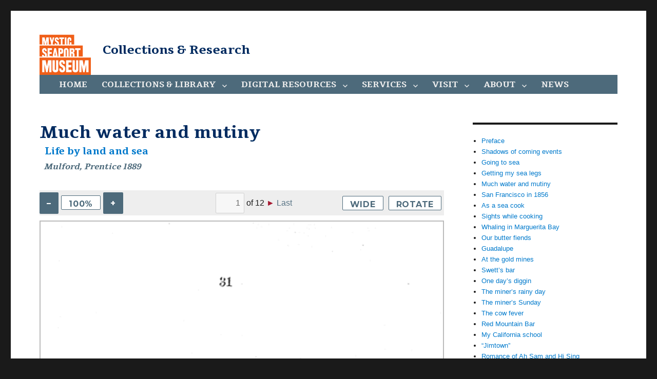

--- FILE ---
content_type: text/html; charset=UTF-8
request_url: https://research.mysticseaport.org/item/l017495/l017495-c005/
body_size: 8335
content:
<!DOCTYPE html>
<html lang="en-US" prefix="og: http://ogp.me/ns# article: http://ogp.me/ns/article#" class="no-js">
<head>
	<meta charset="UTF-8">
	<meta name="viewport" content="width=device-width, initial-scale=1">
	<link rel="shortcut icon" href="/wp-content/themes/mystic-seaport-2016/favicon.png" />
	<link rel="profile" href="http://gmpg.org/xfn/11">
		<script>(function(html){html.className = html.className.replace(/\bno-js\b/,'js')})(document.documentElement);</script>
<title>Much water and mutiny &#8211; Collections &amp; Research</title>
<meta name='robots' content='max-image-preview:large' />
<link rel='dns-prefetch' href='//fonts.googleapis.com' />
<link rel="alternate" type="application/rss+xml" title="Collections &amp; Research &raquo; Feed" href="https://research.mysticseaport.org/feed/" />
<link rel="alternate" type="application/rss+xml" title="Collections &amp; Research &raquo; Comments Feed" href="https://research.mysticseaport.org/comments/feed/" />
<link rel='stylesheet' id='wp-block-library-css' href='https://research.mysticseaport.org/wp-includes/css/dist/block-library/style.min.css?ver=6.5.7' type='text/css' media='all' />
<style id='classic-theme-styles-inline-css' type='text/css'>
/*! This file is auto-generated */
.wp-block-button__link{color:#fff;background-color:#32373c;border-radius:9999px;box-shadow:none;text-decoration:none;padding:calc(.667em + 2px) calc(1.333em + 2px);font-size:1.125em}.wp-block-file__button{background:#32373c;color:#fff;text-decoration:none}
</style>
<style id='global-styles-inline-css' type='text/css'>
body{--wp--preset--color--black: #000000;--wp--preset--color--cyan-bluish-gray: #abb8c3;--wp--preset--color--white: #ffffff;--wp--preset--color--pale-pink: #f78da7;--wp--preset--color--vivid-red: #cf2e2e;--wp--preset--color--luminous-vivid-orange: #ff6900;--wp--preset--color--luminous-vivid-amber: #fcb900;--wp--preset--color--light-green-cyan: #7bdcb5;--wp--preset--color--vivid-green-cyan: #00d084;--wp--preset--color--pale-cyan-blue: #8ed1fc;--wp--preset--color--vivid-cyan-blue: #0693e3;--wp--preset--color--vivid-purple: #9b51e0;--wp--preset--gradient--vivid-cyan-blue-to-vivid-purple: linear-gradient(135deg,rgba(6,147,227,1) 0%,rgb(155,81,224) 100%);--wp--preset--gradient--light-green-cyan-to-vivid-green-cyan: linear-gradient(135deg,rgb(122,220,180) 0%,rgb(0,208,130) 100%);--wp--preset--gradient--luminous-vivid-amber-to-luminous-vivid-orange: linear-gradient(135deg,rgba(252,185,0,1) 0%,rgba(255,105,0,1) 100%);--wp--preset--gradient--luminous-vivid-orange-to-vivid-red: linear-gradient(135deg,rgba(255,105,0,1) 0%,rgb(207,46,46) 100%);--wp--preset--gradient--very-light-gray-to-cyan-bluish-gray: linear-gradient(135deg,rgb(238,238,238) 0%,rgb(169,184,195) 100%);--wp--preset--gradient--cool-to-warm-spectrum: linear-gradient(135deg,rgb(74,234,220) 0%,rgb(151,120,209) 20%,rgb(207,42,186) 40%,rgb(238,44,130) 60%,rgb(251,105,98) 80%,rgb(254,248,76) 100%);--wp--preset--gradient--blush-light-purple: linear-gradient(135deg,rgb(255,206,236) 0%,rgb(152,150,240) 100%);--wp--preset--gradient--blush-bordeaux: linear-gradient(135deg,rgb(254,205,165) 0%,rgb(254,45,45) 50%,rgb(107,0,62) 100%);--wp--preset--gradient--luminous-dusk: linear-gradient(135deg,rgb(255,203,112) 0%,rgb(199,81,192) 50%,rgb(65,88,208) 100%);--wp--preset--gradient--pale-ocean: linear-gradient(135deg,rgb(255,245,203) 0%,rgb(182,227,212) 50%,rgb(51,167,181) 100%);--wp--preset--gradient--electric-grass: linear-gradient(135deg,rgb(202,248,128) 0%,rgb(113,206,126) 100%);--wp--preset--gradient--midnight: linear-gradient(135deg,rgb(2,3,129) 0%,rgb(40,116,252) 100%);--wp--preset--font-size--small: 13px;--wp--preset--font-size--medium: 20px;--wp--preset--font-size--large: 36px;--wp--preset--font-size--x-large: 42px;--wp--preset--spacing--20: 0.44rem;--wp--preset--spacing--30: 0.67rem;--wp--preset--spacing--40: 1rem;--wp--preset--spacing--50: 1.5rem;--wp--preset--spacing--60: 2.25rem;--wp--preset--spacing--70: 3.38rem;--wp--preset--spacing--80: 5.06rem;--wp--preset--shadow--natural: 6px 6px 9px rgba(0, 0, 0, 0.2);--wp--preset--shadow--deep: 12px 12px 50px rgba(0, 0, 0, 0.4);--wp--preset--shadow--sharp: 6px 6px 0px rgba(0, 0, 0, 0.2);--wp--preset--shadow--outlined: 6px 6px 0px -3px rgba(255, 255, 255, 1), 6px 6px rgba(0, 0, 0, 1);--wp--preset--shadow--crisp: 6px 6px 0px rgba(0, 0, 0, 1);}:where(.is-layout-flex){gap: 0.5em;}:where(.is-layout-grid){gap: 0.5em;}body .is-layout-flex{display: flex;}body .is-layout-flex{flex-wrap: wrap;align-items: center;}body .is-layout-flex > *{margin: 0;}body .is-layout-grid{display: grid;}body .is-layout-grid > *{margin: 0;}:where(.wp-block-columns.is-layout-flex){gap: 2em;}:where(.wp-block-columns.is-layout-grid){gap: 2em;}:where(.wp-block-post-template.is-layout-flex){gap: 1.25em;}:where(.wp-block-post-template.is-layout-grid){gap: 1.25em;}.has-black-color{color: var(--wp--preset--color--black) !important;}.has-cyan-bluish-gray-color{color: var(--wp--preset--color--cyan-bluish-gray) !important;}.has-white-color{color: var(--wp--preset--color--white) !important;}.has-pale-pink-color{color: var(--wp--preset--color--pale-pink) !important;}.has-vivid-red-color{color: var(--wp--preset--color--vivid-red) !important;}.has-luminous-vivid-orange-color{color: var(--wp--preset--color--luminous-vivid-orange) !important;}.has-luminous-vivid-amber-color{color: var(--wp--preset--color--luminous-vivid-amber) !important;}.has-light-green-cyan-color{color: var(--wp--preset--color--light-green-cyan) !important;}.has-vivid-green-cyan-color{color: var(--wp--preset--color--vivid-green-cyan) !important;}.has-pale-cyan-blue-color{color: var(--wp--preset--color--pale-cyan-blue) !important;}.has-vivid-cyan-blue-color{color: var(--wp--preset--color--vivid-cyan-blue) !important;}.has-vivid-purple-color{color: var(--wp--preset--color--vivid-purple) !important;}.has-black-background-color{background-color: var(--wp--preset--color--black) !important;}.has-cyan-bluish-gray-background-color{background-color: var(--wp--preset--color--cyan-bluish-gray) !important;}.has-white-background-color{background-color: var(--wp--preset--color--white) !important;}.has-pale-pink-background-color{background-color: var(--wp--preset--color--pale-pink) !important;}.has-vivid-red-background-color{background-color: var(--wp--preset--color--vivid-red) !important;}.has-luminous-vivid-orange-background-color{background-color: var(--wp--preset--color--luminous-vivid-orange) !important;}.has-luminous-vivid-amber-background-color{background-color: var(--wp--preset--color--luminous-vivid-amber) !important;}.has-light-green-cyan-background-color{background-color: var(--wp--preset--color--light-green-cyan) !important;}.has-vivid-green-cyan-background-color{background-color: var(--wp--preset--color--vivid-green-cyan) !important;}.has-pale-cyan-blue-background-color{background-color: var(--wp--preset--color--pale-cyan-blue) !important;}.has-vivid-cyan-blue-background-color{background-color: var(--wp--preset--color--vivid-cyan-blue) !important;}.has-vivid-purple-background-color{background-color: var(--wp--preset--color--vivid-purple) !important;}.has-black-border-color{border-color: var(--wp--preset--color--black) !important;}.has-cyan-bluish-gray-border-color{border-color: var(--wp--preset--color--cyan-bluish-gray) !important;}.has-white-border-color{border-color: var(--wp--preset--color--white) !important;}.has-pale-pink-border-color{border-color: var(--wp--preset--color--pale-pink) !important;}.has-vivid-red-border-color{border-color: var(--wp--preset--color--vivid-red) !important;}.has-luminous-vivid-orange-border-color{border-color: var(--wp--preset--color--luminous-vivid-orange) !important;}.has-luminous-vivid-amber-border-color{border-color: var(--wp--preset--color--luminous-vivid-amber) !important;}.has-light-green-cyan-border-color{border-color: var(--wp--preset--color--light-green-cyan) !important;}.has-vivid-green-cyan-border-color{border-color: var(--wp--preset--color--vivid-green-cyan) !important;}.has-pale-cyan-blue-border-color{border-color: var(--wp--preset--color--pale-cyan-blue) !important;}.has-vivid-cyan-blue-border-color{border-color: var(--wp--preset--color--vivid-cyan-blue) !important;}.has-vivid-purple-border-color{border-color: var(--wp--preset--color--vivid-purple) !important;}.has-vivid-cyan-blue-to-vivid-purple-gradient-background{background: var(--wp--preset--gradient--vivid-cyan-blue-to-vivid-purple) !important;}.has-light-green-cyan-to-vivid-green-cyan-gradient-background{background: var(--wp--preset--gradient--light-green-cyan-to-vivid-green-cyan) !important;}.has-luminous-vivid-amber-to-luminous-vivid-orange-gradient-background{background: var(--wp--preset--gradient--luminous-vivid-amber-to-luminous-vivid-orange) !important;}.has-luminous-vivid-orange-to-vivid-red-gradient-background{background: var(--wp--preset--gradient--luminous-vivid-orange-to-vivid-red) !important;}.has-very-light-gray-to-cyan-bluish-gray-gradient-background{background: var(--wp--preset--gradient--very-light-gray-to-cyan-bluish-gray) !important;}.has-cool-to-warm-spectrum-gradient-background{background: var(--wp--preset--gradient--cool-to-warm-spectrum) !important;}.has-blush-light-purple-gradient-background{background: var(--wp--preset--gradient--blush-light-purple) !important;}.has-blush-bordeaux-gradient-background{background: var(--wp--preset--gradient--blush-bordeaux) !important;}.has-luminous-dusk-gradient-background{background: var(--wp--preset--gradient--luminous-dusk) !important;}.has-pale-ocean-gradient-background{background: var(--wp--preset--gradient--pale-ocean) !important;}.has-electric-grass-gradient-background{background: var(--wp--preset--gradient--electric-grass) !important;}.has-midnight-gradient-background{background: var(--wp--preset--gradient--midnight) !important;}.has-small-font-size{font-size: var(--wp--preset--font-size--small) !important;}.has-medium-font-size{font-size: var(--wp--preset--font-size--medium) !important;}.has-large-font-size{font-size: var(--wp--preset--font-size--large) !important;}.has-x-large-font-size{font-size: var(--wp--preset--font-size--x-large) !important;}
.wp-block-navigation a:where(:not(.wp-element-button)){color: inherit;}
:where(.wp-block-post-template.is-layout-flex){gap: 1.25em;}:where(.wp-block-post-template.is-layout-grid){gap: 1.25em;}
:where(.wp-block-columns.is-layout-flex){gap: 2em;}:where(.wp-block-columns.is-layout-grid){gap: 2em;}
.wp-block-pullquote{font-size: 1.5em;line-height: 1.6;}
</style>
<link rel='stylesheet' id='twentysixteen-fonts-css' href='https://fonts.googleapis.com/css?family=Merriweather%3A400%2C700%2C900%2C400italic%2C700italic%2C900italic%7CMontserrat%3A400%2C700%7CInconsolata%3A400&#038;subset=latin%2Clatin-ext' type='text/css' media='all' />
<link rel='stylesheet' id='genericons-css' href='https://research.mysticseaport.org/wp-content/themes/mystic-seaport-2016/genericons/genericons.css?ver=3.4.1' type='text/css' media='all' />
<link rel='stylesheet' id='twentysixteen-style-css' href='https://research.mysticseaport.org/wp-content/themes/mystic-seaport-2016/style.css?ver=6.5.7' type='text/css' media='all' />
<!--[if lt IE 10]>
<link rel='stylesheet' id='twentysixteen-ie-css' href='https://research.mysticseaport.org/wp-content/themes/mystic-seaport-2016/css/ie.css?ver=20160412' type='text/css' media='all' />
<![endif]-->
<!--[if lt IE 9]>
<link rel='stylesheet' id='twentysixteen-ie8-css' href='https://research.mysticseaport.org/wp-content/themes/mystic-seaport-2016/css/ie8.css?ver=20160412' type='text/css' media='all' />
<![endif]-->
<!--[if lt IE 8]>
<link rel='stylesheet' id='twentysixteen-ie7-css' href='https://research.mysticseaport.org/wp-content/themes/mystic-seaport-2016/css/ie7.css?ver=20160412' type='text/css' media='all' />
<![endif]-->
<link rel='stylesheet' id='fancybox-css' href='https://research.mysticseaport.org/wp-content/plugins/easy-fancybox/fancybox/1.5.4/jquery.fancybox.css?ver=1769805000' type='text/css' media='screen' />
<style id='fancybox-inline-css' type='text/css'>
#fancybox-outer{background:#ffffff}#fancybox-content{background:#ffffff;border-color:#ffffff;color:#000000;}#fancybox-title,#fancybox-title-float-main{color:#fff}
</style>
<script type="text/javascript" src="https://research.mysticseaport.org/wp-includes/js/jquery/jquery.min.js?ver=3.7.1" id="jquery-core-js"></script>
<script type="text/javascript" src="https://research.mysticseaport.org/wp-includes/js/jquery/jquery-migrate.min.js?ver=3.4.1" id="jquery-migrate-js"></script>
<!--[if lt IE 9]>
<script type="text/javascript" src="https://research.mysticseaport.org/wp-content/themes/mystic-seaport-2016/js/html5.js?ver=3.7.3" id="twentysixteen-html5-js"></script>
<![endif]-->
<link rel="https://api.w.org/" href="https://research.mysticseaport.org/wp-json/" /><link rel="EditURI" type="application/rsd+xml" title="RSD" href="https://research.mysticseaport.org/xmlrpc.php?rsd" />
<meta name="generator" content="WordPress 6.5.7" />
<link rel="canonical" href="https://research.mysticseaport.org/item/l017495/l017495-c005/" />
<link rel='shortlink' href='https://research.mysticseaport.org/?p=7154' />
<link rel="alternate" type="application/json+oembed" href="https://research.mysticseaport.org/wp-json/oembed/1.0/embed?url=https%3A%2F%2Fresearch.mysticseaport.org%2Fitem%2Fl017495%2Fl017495-c005%2F" />
<link rel="alternate" type="text/xml+oembed" href="https://research.mysticseaport.org/wp-json/oembed/1.0/embed?url=https%3A%2F%2Fresearch.mysticseaport.org%2Fitem%2Fl017495%2Fl017495-c005%2F&#038;format=xml" />
<meta property="og:title" name="og:title" content="Much water and mutiny" />
<meta property="og:type" name="og:type" content="website" />
<meta property="og:url" name="og:url" content="https://research.mysticseaport.org/item/l017495/l017495-c005/" />
<meta property="og:locale" name="og:locale" content="en_US" />
<meta property="og:site_name" name="og:site_name" content="Collections &amp; Research" />
<meta property="twitter:card" name="twitter:card" content="summary" />
<meta property="article:section" name="article:section" content="Digital Library: Imprints" />
<meta property="article:published_time" name="article:published_time" content="2016-06-29T15:38:41-04:00" />
<meta property="article:modified_time" name="article:modified_time" content="2016-06-29T15:38:41-04:00" />
<meta property="article:author" name="article:author" content="https://research.mysticseaport.org/author/dtcaldwell/" />
	<script>
	  (function(i,s,o,g,r,a,m){i['GoogleAnalyticsObject']=r;i[r]=i[r]||function(){
	  (i[r].q=i[r].q||[]).push(arguments)},i[r].l=1*new Date();a=s.createElement(o),
	  m=s.getElementsByTagName(o)[0];a.async=1;a.src=g;m.parentNode.insertBefore(a,m)
	  })(window,document,'script','https://www.google-analytics.com/analytics.js','ga');

	  ga('create', 'UA-7455560-8', 'auto');
	  ga('send', 'pageview');
	</script>
</head>

<body class="mystic_items-template-default single single-mystic_items postid-7154 wp-custom-logo group-blog">
<div id="page" class="site">
	<div class="site-inner">
		<a class="skip-link screen-reader-text" href="#content">Skip to content</a>

		<header id="masthead" class="site-header" role="banner">
			<div class="site-header-main">
				<div class="site-branding">
										<a href="http://www.mysticseaport.org/" class="custom-logo-link" itemprop="url"><img style="width: 100px; height: 100px;" src="https://research.mysticseaport.org/wp-content/themes/mystic-seaport-2016/logo-orange.svg" class="custom-logo" alt="cropped-Square_tm_WHITE_border_RGB.jpg" itemprop="logo"/></a>
											<p class="site-title"><a href="https://research.mysticseaport.org/" rel="home">Collections &amp; Research</a></p>
									</div><!-- .site-branding -->

									<button id="menu-toggle" class="menu-toggle">Menu</button>

					<div id="site-header-menu" class="site-header-menu">
													<nav id="site-navigation" class="main-navigation" role="navigation" aria-label="Primary Menu">
								<div class="menu-main-container"><ul id="menu-main" class="primary-menu"><li id="menu-item-22" class="menu-item menu-item-type-post_type menu-item-object-page menu-item-home menu-item-22"><a href="https://research.mysticseaport.org/">Home</a></li>
<li id="menu-item-25" class="menu-item menu-item-type-post_type menu-item-object-page menu-item-has-children menu-item-25"><a href="https://research.mysticseaport.org/collections/">Collections &#038; Library</a>
<ul class="sub-menu">
	<li id="menu-item-26" class="menu-item menu-item-type-post_type menu-item-object-page menu-item-26"><a href="https://research.mysticseaport.org/collections/">Collections overview</a></li>
	<li id="menu-item-27" class="menu-item menu-item-type-custom menu-item-object-custom menu-item-27"><a href="http://m94041.eos-intl.net/M94041/OPAC/">Catalog of books, periodicals and manuscripts</a></li>
	<li id="menu-item-28" class="menu-item menu-item-type-custom menu-item-object-custom menu-item-28"><a href="http://mobius.mysticseaport.org">Catalog of art, objects, photography and ships plans</a></li>
	<li id="menu-item-29" class="menu-item menu-item-type-custom menu-item-object-custom menu-item-29"><a href="/coll/mss/">Manuscript Collections</a></li>
	<li id="menu-item-30" class="menu-item menu-item-type-custom menu-item-object-custom menu-item-30"><a href="/coll/plans/">Ships Plans Collections</a></li>
	<li id="menu-item-14656" class="menu-item menu-item-type-post_type menu-item-object-page menu-item-14656"><a href="https://research.mysticseaport.org/refer/charts/">Chart Inventory</a></li>
	<li id="menu-item-2288" class="menu-item menu-item-type-custom menu-item-object-custom menu-item-2288"><a href="https://www.mysticseaport.org/rosenfeld/"><em>Discover Rosenfeld</em></a></li>
</ul>
</li>
<li id="menu-item-31" class="menu-item menu-item-type-custom menu-item-object-custom menu-item-has-children menu-item-31"><a href="#">Digital Resources</a>
<ul class="sub-menu">
	<li id="menu-item-8265" class="menu-item menu-item-type-post_type menu-item-object-page menu-item-has-children menu-item-8265"><a href="https://research.mysticseaport.org/databases/">Databases</a>
	<ul class="sub-menu">
		<li id="menu-item-9829" class="menu-item menu-item-type-custom menu-item-object-custom menu-item-9829"><a href="https://whalinghistory.org">American Offshore Whaling Voyages</a></li>
		<li id="menu-item-8142" class="menu-item menu-item-type-post_type menu-item-object-page menu-item-8142"><a href="https://research.mysticseaport.org/databases/ct-ships/">Connecticut Ship Database, 1789-1939</a></li>
		<li id="menu-item-8065" class="menu-item menu-item-type-post_type menu-item-object-page menu-item-8065"><a href="https://research.mysticseaport.org/databases/cwm-crew-lists/"><em>Charles W. Morgan</em> Crew Lists</a></li>
		<li id="menu-item-8586" class="menu-item menu-item-type-post_type menu-item-object-page menu-item-8586"><a href="https://research.mysticseaport.org/databases/crew-lists-fall-river/">Fall River Whaling Crew Lists</a></li>
		<li id="menu-item-8290" class="menu-item menu-item-type-post_type menu-item-object-page menu-item-8290"><a href="https://research.mysticseaport.org/databases/crew-lists-new-london/">New London Crew Lists, 1803-1878</a></li>
		<li id="menu-item-15000" class="menu-item menu-item-type-post_type menu-item-object-page menu-item-15000"><a href="https://research.mysticseaport.org/nl-whaling-masters/">New London Whaling Masters &#8211; Introduction</a></li>
		<li id="menu-item-8289" class="menu-item menu-item-type-post_type menu-item-object-page menu-item-8289"><a href="https://research.mysticseaport.org/databases/crew-lists-salem/">Salem Crew Lists, 1799-1879</a></li>
		<li id="menu-item-8853" class="menu-item menu-item-type-post_type menu-item-object-page menu-item-8853"><a href="https://research.mysticseaport.org/databases/sfshangaiers/">San Francisco Shangaiers 1886-1890</a></li>
		<li id="menu-item-8149" class="menu-item menu-item-type-post_type menu-item-object-page menu-item-8149"><a href="https://research.mysticseaport.org/databases/protection/">Seamen&#8217;s Protection Certificates</a></li>
	</ul>
</li>
	<li id="menu-item-8264" class="menu-item menu-item-type-post_type menu-item-object-page menu-item-has-children menu-item-8264"><a href="https://research.mysticseaport.org/digital-library/">Digital Library</a>
	<ul class="sub-menu">
		<li id="menu-item-2264" class="menu-item menu-item-type-custom menu-item-object-custom menu-item-2264"><a href="/item/yachts/">Yacht Registers</a></li>
		<li id="menu-item-2265" class="menu-item menu-item-type-custom menu-item-object-custom menu-item-2265"><a href="/item/ships/">Ship Registers</a></li>
		<li id="menu-item-2263" class="menu-item menu-item-type-custom menu-item-object-custom menu-item-2263"><a href="/item/imprints/">Imprints</a></li>
		<li id="menu-item-2266" class="menu-item menu-item-type-custom menu-item-object-custom menu-item-2266"><a href="/item/indiv">Individual manuscripts</a></li>
		<li id="menu-item-7870" class="menu-item menu-item-type-custom menu-item-object-custom menu-item-7870"><a href="/item/msscoll">From manuscript collections</a></li>
	</ul>
</li>
	<li id="menu-item-8263" class="menu-item menu-item-type-post_type menu-item-object-page menu-item-has-children menu-item-8263"><a href="https://research.mysticseaport.org/exhibits/">Exhibits</a>
	<ul class="sub-menu">
		<li id="menu-item-8566" class="menu-item menu-item-type-post_type menu-item-object-page menu-item-8566"><a href="https://research.mysticseaport.org/exhibits/morgan/">The <em>Charles W. Morgan</em></a></li>
		<li id="menu-item-8359" class="menu-item menu-item-type-post_type menu-item-object-page menu-item-8359"><a href="https://research.mysticseaport.org/exhibits/19th-c-merchant-marine/">19th Century American Merchant Marine Digital Library</a></li>
		<li id="menu-item-8329" class="menu-item menu-item-type-post_type menu-item-object-page menu-item-8329"><a href="https://research.mysticseaport.org/exhibits/immigration/">Immigration &#038; Steamships</a></li>
		<li id="menu-item-14649" class="menu-item menu-item-type-custom menu-item-object-custom menu-item-14649"><a href="https://arctic.mysticseaport.org">To the Arctic</a></li>
		<li id="menu-item-14672" class="menu-item menu-item-type-custom menu-item-object-custom menu-item-14672"><a href="https://polar-reading.mysticseaport.org/">What Did Explorers Read?</a></li>
	</ul>
</li>
	<li id="menu-item-8266" class="menu-item menu-item-type-post_type menu-item-object-page menu-item-has-children menu-item-8266"><a href="https://research.mysticseaport.org/indexes/">Indexes</a>
	<ul class="sub-menu">
		<li id="menu-item-8605" class="menu-item menu-item-type-post_type menu-item-object-page menu-item-8605"><a href="https://research.mysticseaport.org/indexes/log/">Log of Mystic Seaport</a></li>
		<li id="menu-item-8246" class="menu-item menu-item-type-post_type menu-item-object-page menu-item-8246"><a href="https://research.mysticseaport.org/indexes/periodicals/">MotorBoating</a></li>
		<li id="menu-item-8247" class="menu-item menu-item-type-post_type menu-item-object-page menu-item-8247"><a href="https://research.mysticseaport.org/indexes/periodicals/">The Rudder</a></li>
		<li id="menu-item-8248" class="menu-item menu-item-type-post_type menu-item-object-page menu-item-8248"><a href="https://research.mysticseaport.org/indexes/periodicals/">Yachting</a></li>
		<li id="menu-item-8104" class="menu-item menu-item-type-post_type menu-item-object-page menu-item-8104"><a href="https://research.mysticseaport.org/indexes/ship-registers/">Index to Ship Registers</a></li>
		<li id="menu-item-8066" class="menu-item menu-item-type-post_type menu-item-object-page menu-item-8066"><a href="https://research.mysticseaport.org/indexes/yacht-registers/">Index to Yacht Registers</a></li>
		<li id="menu-item-8311" class="menu-item menu-item-type-post_type menu-item-object-page menu-item-8311"><a href="https://research.mysticseaport.org/indexes/microfilm/">Microfilm</a></li>
		<li id="menu-item-8312" class="menu-item menu-item-type-post_type menu-item-object-page menu-item-8312"><a href="https://research.mysticseaport.org/indexes/garden-articles/">William Garden Design Articles</a></li>
	</ul>
</li>
	<li id="menu-item-8262" class="menu-item menu-item-type-post_type menu-item-object-page menu-item-has-children menu-item-8262"><a href="https://research.mysticseaport.org/refer/">Reference</a>
	<ul class="sub-menu">
		<li id="menu-item-8590" class="menu-item menu-item-type-custom menu-item-object-custom menu-item-8590"><a href="http://ijms.nmdl.org/">Coriolis, Interdisciplinary Journal of Maritime Studies</a></li>
		<li id="menu-item-2279" class="menu-item menu-item-type-custom menu-item-object-custom menu-item-2279"><a href="http://nmdl.org">National Maritime Digital Library</a></li>
		<li id="menu-item-2271" class="menu-item menu-item-type-custom menu-item-object-custom menu-item-2271"><a href="http://m94041.eos-intl.net/M94041/OPAC/Search/Browse.aspx">Oral History Interviews</a></li>
		<li id="menu-item-8401" class="menu-item menu-item-type-post_type menu-item-object-page menu-item-8401"><a href="https://research.mysticseaport.org/info/">Information Bulletins</a></li>
		<li id="menu-item-9850" class="menu-item menu-item-type-post_type menu-item-object-page menu-item-9850"><a href="https://research.mysticseaport.org/refer/whalemens-shipping-list/">Whalemen&#8217;s Shipping List 1843-1914</a></li>
		<li id="menu-item-2278" class="menu-item menu-item-type-custom menu-item-object-custom menu-item-2278"><a href="http://connecticuthistoryillustrated.org/">Connecticut History Illustrated</a></li>
		<li id="menu-item-8732" class="menu-item menu-item-type-post_type menu-item-object-page menu-item-8732"><a href="https://research.mysticseaport.org/refer/additional/">Additional Resources</a></li>
	</ul>
</li>
</ul>
</li>
<li id="menu-item-17" class="menu-item menu-item-type-post_type menu-item-object-page menu-item-has-children menu-item-17"><a href="https://research.mysticseaport.org/requests/">Services</a>
<ul class="sub-menu">
	<li id="menu-item-18" class="menu-item menu-item-type-post_type menu-item-object-page menu-item-18"><a href="https://research.mysticseaport.org/requests/">Research requests</a></li>
	<li id="menu-item-19" class="menu-item menu-item-type-post_type menu-item-object-page menu-item-19"><a href="https://research.mysticseaport.org/requests/">Reference copies</a></li>
	<li id="menu-item-21" class="menu-item menu-item-type-custom menu-item-object-custom menu-item-21"><a href="https://store.mysticseaport.org/rosenfeld/">Rosenfeld Collection</a></li>
	<li id="menu-item-20" class="menu-item menu-item-type-custom menu-item-object-custom menu-item-20"><a href="https://store.mysticseaport.org/ships-plans/">Ships Plans store</a></li>
</ul>
</li>
<li id="menu-item-1808" class="menu-item menu-item-type-post_type menu-item-object-page menu-item-has-children menu-item-1808"><a href="https://research.mysticseaport.org/?page_id=11">Visit</a>
<ul class="sub-menu">
	<li id="menu-item-16" class="menu-item menu-item-type-post_type menu-item-object-page menu-item-16"><a href="https://research.mysticseaport.org/?page_id=11">Hours &#038; directions</a></li>
	<li id="menu-item-12338" class="menu-item menu-item-type-post_type menu-item-object-page menu-item-12338"><a href="https://research.mysticseaport.org/schedule/">Schedule a visit</a></li>
</ul>
</li>
<li id="menu-item-15" class="menu-item menu-item-type-post_type menu-item-object-page menu-item-has-children menu-item-15"><a href="https://research.mysticseaport.org/?page_id=11">About</a>
<ul class="sub-menu">
	<li id="menu-item-8250" class="menu-item menu-item-type-custom menu-item-object-custom menu-item-8250"><a href="/news/">Log of Mystic Seaport</a></li>
	<li id="menu-item-8245" class="menu-item menu-item-type-post_type menu-item-object-page menu-item-8245"><a href="https://research.mysticseaport.org/contact/">Contact Us</a></li>
</ul>
</li>
<li id="menu-item-1809" class="menu-item menu-item-type-taxonomy menu-item-object-category menu-item-1809"><a href="https://research.mysticseaport.org/category/news/">News</a></li>
</ul></div>							</nav><!-- .main-navigation -->
						
											</div><!-- .site-header-menu -->
							</div><!-- .site-header-main -->

					</header><!-- .site-header -->

		<div id="content" class="site-content">

<div id="primary" class="content-area">
	<main id="main" class="site-main" role="main">
		
<article id="post-7154" class="post-7154 mystic_items type-mystic_items status-publish hentry category-imprints">
	<header class="entry-header">
		<h1 class="entry-title">Much water and mutiny</h1><h3 class="ms-item-parent"><a href="https://research.mysticseaport.org/item/l017495/">Life by land and sea</a></h3><h3 class="ms-item-author">Mulford, Prentice 1889</h3>
		<form id="ms-vars" name="ms-vars">
			<input type="hidden" id="ms-bibid" value="17495">
			<input type="hidden" id="ms-folder" value="l017495">

					<input type="hidden" id="ms-prefix"  value="l017495-">
				<input type="hidden" id="ms-suffix"  value="-r.gif">
				<input type="hidden" id="ms-size" value="3">
				<input type="hidden" id="ms-startpg" value="031">
					<input type="hidden" id="ms-last" value="12">
		
		</form>

	</header><!-- .entry-header -->

	
	<div class="entry-content">
									<div class="ms-pagenav">
					<div id="ms-zoom">
						<button class="ms-zoomminus">–</button>
						<button class="ms-zoombutton">100%</button>
						<button class="ms-zoomplus">+</button>
					</div>
					<div id="ms-pagination">
						<div class="ms-first">First</div>
						<div class="ms-prev"> ◀</div>
						<input class="ms-current" type="text" /> of
						<div class="ms-most"></div>
						<div class="ms-next"> ►</div>
						<div class="ms-last">Last</div>
					</div>
					<button class="ms-widebutton">Wide</button>
					<button class="ms-rotatebutton">Rotate</button>
				</div>
				<div id="ms-scan"><img id="scan" src="https://img.mysticseaport.org/images/l017495/l017495-031-r.gif" /></div>
		<p class="ms-item-funder">Funding for digitization provided by The Library of Congress - American Memory</p>
	</div><!-- .entry-content -->

	
</article><!-- #post-## -->

	</main><!-- .site-main -->

	<aside id="content-bottom-widgets" class="content-bottom-widgets" role="complementary">
			<div class="widget-area">
					</div><!-- .widget-area -->
	
	</aside><!-- .content-bottom-widgets -->

</div><!-- .content-area -->


	<aside id="secondary" class="sidebar widget-area" role="complementary">
		<section id="secondary-html-content-3" class="widget content2_block"><ul class="list2">
<li><a href="/item/l017495/l017495-c001">Preface</a></li>
<li><a href="/item/l017495/l017495-c002">Shadows of coming events</a></li>
<li><a href="/item/l017495/l017495-c003">Going to sea</a></li>
<li><a href="/item/l017495/l017495-c004">Getting my sea legs</a></li>
<li><a href="/item/l017495/l017495-c005">Much water and mutiny</a></li>
<li><a href="/item/l017495/l017495-c006">San Francisco in 1856</a></li>
<li><a href="/item/l017495/l017495-c007">As a sea cook</a></li>
<li><a href="/item/l017495/l017495-c008">Sights while cooking</a></li>
<li><a href="/item/l017495/l017495-c009">Whaling in Marguerita Bay</a></li>
<li><a href="/item/l017495/l017495-c010">Our butter fiends</a></li>
<li><a href="/item/l017495/l017495-c011">Guadalupe</a></li>
<li><a href="/item/l017495/l017495-c012">At the gold mines</a></li>
<li><a href="/item/l017495/l017495-c013">Swett&#8217;s bar</a></li>
<li><a href="/item/l017495/l017495-c014">One day&#8217;s diggin</a></li>
<li><a href="/item/l017495/l017495-c015">The miner&#8217;s rainy day</a></li>
<li><a href="/item/l017495/l017495-c016">The miner&#8217;s Sunday</a></li>
<li><a href="/item/l017495/l017495-c017">The cow fever</a></li>
<li><a href="/item/l017495/l017495-c018">Red Mountain Bar</a></li>
<li><a href="/item/l017495/l017495-c019">My California school</a></li>
<li><a href="/item/l017495/l017495-c020">&#8220;Jimtown&#8221;</a></li>
<li><a href="/item/l017495/l017495-c021">Romance of Ah Sam and Hi Sing</a></li>
<li><a href="/item/l017495/l017495-c022">On a jury</a></li>
<li><a href="/item/l017495/l017495-c023">Some culinary reminiscences</a></li>
<li><a href="/item/l017495/l017495-c024">The copper fever</a></li>
<li><a href="/item/l017495/l017495-c025">Rise and fall of Copperhead City</a></li>
<li><a href="/item/l017495/l017495-c026">Prospecting</a></li>
<li><a href="/item/l017495/l017495-c027">High life</a></li>
<li><a href="/item/l017495/l017495-c028">Leaving high life</a></li>
<li><a href="/item/l017495/l017495-c029">The last of high life</a></li>
<li><a href="/item/l017495/l017495-c030">On the rostrum</a></li>
<li><a href="/item/l017495/l017495-c031">Running for office</a></li>
<li><a href="/item/l017495/l017495-c032">An early California canvass</a></li>
<li><a href="/item/l017495/l017495-c033">Another change</a></li>
<li><a href="/item/l017495/l017495-c034">Editing vs. writing</a></li>
<li><a href="/item/l017495/l017495-c035">Opinions journalistic</a></li>
<li><a href="/item/l017495/l017495-c036">Recent antiquity</a></li>
<li><a href="/item/l017495/l017495-c037">Going home</a></li>
</ul>
</section><section id="block-2" class="widget widget_block widget_search"><form role="search" method="get" action="https://research.mysticseaport.org/" class="wp-block-search__button-outside wp-block-search__icon-button wp-block-search"    ><label class="wp-block-search__label screen-reader-text" for="wp-block-search__input-1" >Search</label><div class="wp-block-search__inside-wrapper "  style="width: 100%"><input class="wp-block-search__input" id="wp-block-search__input-1" placeholder="Search..." value="" type="search" name="s" required /><button aria-label="Search" class="wp-block-search__button has-icon wp-element-button" type="submit" ><svg class="search-icon" viewBox="0 0 24 24" width="24" height="24">
					<path d="M13 5c-3.3 0-6 2.7-6 6 0 1.4.5 2.7 1.3 3.7l-3.8 3.8 1.1 1.1 3.8-3.8c1 .8 2.3 1.3 3.7 1.3 3.3 0 6-2.7 6-6S16.3 5 13 5zm0 10.5c-2.5 0-4.5-2-4.5-4.5s2-4.5 4.5-4.5 4.5 2 4.5 4.5-2 4.5-4.5 4.5z"></path>
				</svg></button></div></form></section>	</aside><!-- .sidebar .widget-area -->

		</div><!-- .site-content -->

		<footer id="colophon" class="site-footer" role="contentinfo">
							<nav class="main-navigation" role="navigation" aria-label="Footer Primary Menu">
					<div class="menu-main-container"><ul id="menu-main-1" class="primary-menu"><li class="menu-item menu-item-type-post_type menu-item-object-page menu-item-home menu-item-22"><a href="https://research.mysticseaport.org/">Home</a></li>
<li class="menu-item menu-item-type-post_type menu-item-object-page menu-item-has-children menu-item-25"><a href="https://research.mysticseaport.org/collections/">Collections &#038; Library</a>
<ul class="sub-menu">
	<li class="menu-item menu-item-type-post_type menu-item-object-page menu-item-26"><a href="https://research.mysticseaport.org/collections/">Collections overview</a></li>
	<li class="menu-item menu-item-type-custom menu-item-object-custom menu-item-27"><a href="http://m94041.eos-intl.net/M94041/OPAC/">Catalog of books, periodicals and manuscripts</a></li>
	<li class="menu-item menu-item-type-custom menu-item-object-custom menu-item-28"><a href="http://mobius.mysticseaport.org">Catalog of art, objects, photography and ships plans</a></li>
	<li class="menu-item menu-item-type-custom menu-item-object-custom menu-item-29"><a href="/coll/mss/">Manuscript Collections</a></li>
	<li class="menu-item menu-item-type-custom menu-item-object-custom menu-item-30"><a href="/coll/plans/">Ships Plans Collections</a></li>
	<li class="menu-item menu-item-type-post_type menu-item-object-page menu-item-14656"><a href="https://research.mysticseaport.org/refer/charts/">Chart Inventory</a></li>
	<li class="menu-item menu-item-type-custom menu-item-object-custom menu-item-2288"><a href="https://www.mysticseaport.org/rosenfeld/"><em>Discover Rosenfeld</em></a></li>
</ul>
</li>
<li class="menu-item menu-item-type-custom menu-item-object-custom menu-item-has-children menu-item-31"><a href="#">Digital Resources</a>
<ul class="sub-menu">
	<li class="menu-item menu-item-type-post_type menu-item-object-page menu-item-has-children menu-item-8265"><a href="https://research.mysticseaport.org/databases/">Databases</a>
	<ul class="sub-menu">
		<li class="menu-item menu-item-type-custom menu-item-object-custom menu-item-9829"><a href="https://whalinghistory.org">American Offshore Whaling Voyages</a></li>
		<li class="menu-item menu-item-type-post_type menu-item-object-page menu-item-8142"><a href="https://research.mysticseaport.org/databases/ct-ships/">Connecticut Ship Database, 1789-1939</a></li>
		<li class="menu-item menu-item-type-post_type menu-item-object-page menu-item-8065"><a href="https://research.mysticseaport.org/databases/cwm-crew-lists/"><em>Charles W. Morgan</em> Crew Lists</a></li>
		<li class="menu-item menu-item-type-post_type menu-item-object-page menu-item-8586"><a href="https://research.mysticseaport.org/databases/crew-lists-fall-river/">Fall River Whaling Crew Lists</a></li>
		<li class="menu-item menu-item-type-post_type menu-item-object-page menu-item-8290"><a href="https://research.mysticseaport.org/databases/crew-lists-new-london/">New London Crew Lists, 1803-1878</a></li>
		<li class="menu-item menu-item-type-post_type menu-item-object-page menu-item-15000"><a href="https://research.mysticseaport.org/nl-whaling-masters/">New London Whaling Masters &#8211; Introduction</a></li>
		<li class="menu-item menu-item-type-post_type menu-item-object-page menu-item-8289"><a href="https://research.mysticseaport.org/databases/crew-lists-salem/">Salem Crew Lists, 1799-1879</a></li>
		<li class="menu-item menu-item-type-post_type menu-item-object-page menu-item-8853"><a href="https://research.mysticseaport.org/databases/sfshangaiers/">San Francisco Shangaiers 1886-1890</a></li>
		<li class="menu-item menu-item-type-post_type menu-item-object-page menu-item-8149"><a href="https://research.mysticseaport.org/databases/protection/">Seamen&#8217;s Protection Certificates</a></li>
	</ul>
</li>
	<li class="menu-item menu-item-type-post_type menu-item-object-page menu-item-has-children menu-item-8264"><a href="https://research.mysticseaport.org/digital-library/">Digital Library</a>
	<ul class="sub-menu">
		<li class="menu-item menu-item-type-custom menu-item-object-custom menu-item-2264"><a href="/item/yachts/">Yacht Registers</a></li>
		<li class="menu-item menu-item-type-custom menu-item-object-custom menu-item-2265"><a href="/item/ships/">Ship Registers</a></li>
		<li class="menu-item menu-item-type-custom menu-item-object-custom menu-item-2263"><a href="/item/imprints/">Imprints</a></li>
		<li class="menu-item menu-item-type-custom menu-item-object-custom menu-item-2266"><a href="/item/indiv">Individual manuscripts</a></li>
		<li class="menu-item menu-item-type-custom menu-item-object-custom menu-item-7870"><a href="/item/msscoll">From manuscript collections</a></li>
	</ul>
</li>
	<li class="menu-item menu-item-type-post_type menu-item-object-page menu-item-has-children menu-item-8263"><a href="https://research.mysticseaport.org/exhibits/">Exhibits</a>
	<ul class="sub-menu">
		<li class="menu-item menu-item-type-post_type menu-item-object-page menu-item-8566"><a href="https://research.mysticseaport.org/exhibits/morgan/">The <em>Charles W. Morgan</em></a></li>
		<li class="menu-item menu-item-type-post_type menu-item-object-page menu-item-8359"><a href="https://research.mysticseaport.org/exhibits/19th-c-merchant-marine/">19th Century American Merchant Marine Digital Library</a></li>
		<li class="menu-item menu-item-type-post_type menu-item-object-page menu-item-8329"><a href="https://research.mysticseaport.org/exhibits/immigration/">Immigration &#038; Steamships</a></li>
		<li class="menu-item menu-item-type-custom menu-item-object-custom menu-item-14649"><a href="https://arctic.mysticseaport.org">To the Arctic</a></li>
		<li class="menu-item menu-item-type-custom menu-item-object-custom menu-item-14672"><a href="https://polar-reading.mysticseaport.org/">What Did Explorers Read?</a></li>
	</ul>
</li>
	<li class="menu-item menu-item-type-post_type menu-item-object-page menu-item-has-children menu-item-8266"><a href="https://research.mysticseaport.org/indexes/">Indexes</a>
	<ul class="sub-menu">
		<li class="menu-item menu-item-type-post_type menu-item-object-page menu-item-8605"><a href="https://research.mysticseaport.org/indexes/log/">Log of Mystic Seaport</a></li>
		<li class="menu-item menu-item-type-post_type menu-item-object-page menu-item-8246"><a href="https://research.mysticseaport.org/indexes/periodicals/">MotorBoating</a></li>
		<li class="menu-item menu-item-type-post_type menu-item-object-page menu-item-8247"><a href="https://research.mysticseaport.org/indexes/periodicals/">The Rudder</a></li>
		<li class="menu-item menu-item-type-post_type menu-item-object-page menu-item-8248"><a href="https://research.mysticseaport.org/indexes/periodicals/">Yachting</a></li>
		<li class="menu-item menu-item-type-post_type menu-item-object-page menu-item-8104"><a href="https://research.mysticseaport.org/indexes/ship-registers/">Index to Ship Registers</a></li>
		<li class="menu-item menu-item-type-post_type menu-item-object-page menu-item-8066"><a href="https://research.mysticseaport.org/indexes/yacht-registers/">Index to Yacht Registers</a></li>
		<li class="menu-item menu-item-type-post_type menu-item-object-page menu-item-8311"><a href="https://research.mysticseaport.org/indexes/microfilm/">Microfilm</a></li>
		<li class="menu-item menu-item-type-post_type menu-item-object-page menu-item-8312"><a href="https://research.mysticseaport.org/indexes/garden-articles/">William Garden Design Articles</a></li>
	</ul>
</li>
	<li class="menu-item menu-item-type-post_type menu-item-object-page menu-item-has-children menu-item-8262"><a href="https://research.mysticseaport.org/refer/">Reference</a>
	<ul class="sub-menu">
		<li class="menu-item menu-item-type-custom menu-item-object-custom menu-item-8590"><a href="http://ijms.nmdl.org/">Coriolis, Interdisciplinary Journal of Maritime Studies</a></li>
		<li class="menu-item menu-item-type-custom menu-item-object-custom menu-item-2279"><a href="http://nmdl.org">National Maritime Digital Library</a></li>
		<li class="menu-item menu-item-type-custom menu-item-object-custom menu-item-2271"><a href="http://m94041.eos-intl.net/M94041/OPAC/Search/Browse.aspx">Oral History Interviews</a></li>
		<li class="menu-item menu-item-type-post_type menu-item-object-page menu-item-8401"><a href="https://research.mysticseaport.org/info/">Information Bulletins</a></li>
		<li class="menu-item menu-item-type-post_type menu-item-object-page menu-item-9850"><a href="https://research.mysticseaport.org/refer/whalemens-shipping-list/">Whalemen&#8217;s Shipping List 1843-1914</a></li>
		<li class="menu-item menu-item-type-custom menu-item-object-custom menu-item-2278"><a href="http://connecticuthistoryillustrated.org/">Connecticut History Illustrated</a></li>
		<li class="menu-item menu-item-type-post_type menu-item-object-page menu-item-8732"><a href="https://research.mysticseaport.org/refer/additional/">Additional Resources</a></li>
	</ul>
</li>
</ul>
</li>
<li class="menu-item menu-item-type-post_type menu-item-object-page menu-item-has-children menu-item-17"><a href="https://research.mysticseaport.org/requests/">Services</a>
<ul class="sub-menu">
	<li class="menu-item menu-item-type-post_type menu-item-object-page menu-item-18"><a href="https://research.mysticseaport.org/requests/">Research requests</a></li>
	<li class="menu-item menu-item-type-post_type menu-item-object-page menu-item-19"><a href="https://research.mysticseaport.org/requests/">Reference copies</a></li>
	<li class="menu-item menu-item-type-custom menu-item-object-custom menu-item-21"><a href="https://store.mysticseaport.org/rosenfeld/">Rosenfeld Collection</a></li>
	<li class="menu-item menu-item-type-custom menu-item-object-custom menu-item-20"><a href="https://store.mysticseaport.org/ships-plans/">Ships Plans store</a></li>
</ul>
</li>
<li class="menu-item menu-item-type-post_type menu-item-object-page menu-item-has-children menu-item-1808"><a href="https://research.mysticseaport.org/?page_id=11">Visit</a>
<ul class="sub-menu">
	<li class="menu-item menu-item-type-post_type menu-item-object-page menu-item-16"><a href="https://research.mysticseaport.org/?page_id=11">Hours &#038; directions</a></li>
	<li class="menu-item menu-item-type-post_type menu-item-object-page menu-item-12338"><a href="https://research.mysticseaport.org/schedule/">Schedule a visit</a></li>
</ul>
</li>
<li class="menu-item menu-item-type-post_type menu-item-object-page menu-item-has-children menu-item-15"><a href="https://research.mysticseaport.org/?page_id=11">About</a>
<ul class="sub-menu">
	<li class="menu-item menu-item-type-custom menu-item-object-custom menu-item-8250"><a href="/news/">Log of Mystic Seaport</a></li>
	<li class="menu-item menu-item-type-post_type menu-item-object-page menu-item-8245"><a href="https://research.mysticseaport.org/contact/">Contact Us</a></li>
</ul>
</li>
<li class="menu-item menu-item-type-taxonomy menu-item-object-category menu-item-1809"><a href="https://research.mysticseaport.org/category/news/">News</a></li>
</ul></div>				</nav><!-- .main-navigation -->
			
			
			<div class="site-info">
								<span class="footer-title"><a href="https://research.mysticseaport.org/" rel="home">Collections &amp; Research</a></span> <span class="footer-title"><a href="https://www.mysticseaport.org">Mystic Seaport</a></span>
				
			</div><!-- .site-info -->
			<div class="ms-contact">
				<a href="/contact/">Contact us</a>
			</div>
		</footer><!-- .site-footer -->
	</div><!-- .site-inner -->
</div><!-- .site -->

<script type="text/javascript" src="https://research.mysticseaport.org/wp-includes/js/underscore.min.js?ver=1.13.4" id="underscore-js"></script>
<script type="text/javascript" src="https://research.mysticseaport.org/wp-includes/js/backbone.min.js?ver=1.5.0" id="backbone-js"></script>
<script type="text/javascript" id="wp-api-ccf-js-extra">
/* <![CDATA[ */
var WP_API_Settings = {"root":"https:\/\/research.mysticseaport.org\/wp-json\/","nonce":"10a52655d6"};
/* ]]> */
</script>
<script type="text/javascript" src="https://research.mysticseaport.org/wp-content/plugins/custom-contact-forms/wp-api/wp-api.js?ver=1.2" id="wp-api-ccf-js"></script>
<script type="text/javascript" src="https://research.mysticseaport.org/wp-content/themes/mystic-seaport-2016/js/skip-link-focus-fix.js?ver=20160412" id="twentysixteen-skip-link-focus-fix-js"></script>
<script type="text/javascript" id="twentysixteen-script-js-extra">
/* <![CDATA[ */
var screenReaderText = {"expand":"expand child menu","collapse":"collapse child menu"};
/* ]]> */
</script>
<script type="text/javascript" src="https://research.mysticseaport.org/wp-content/themes/mystic-seaport-2016/js/functions.js?ver=20160412" id="twentysixteen-script-js"></script>
<script type="text/javascript" src="https://research.mysticseaport.org/wp-content/themes/mystic-seaport-2016/js/reader.js?ver=2" id="reader-js"></script>
<script type="text/javascript" src="https://research.mysticseaport.org/wp-content/plugins/easy-fancybox/vendor/purify.min.js?ver=1769805000" id="fancybox-purify-js"></script>
<script type="text/javascript" src="https://research.mysticseaport.org/wp-content/plugins/easy-fancybox/fancybox/1.5.4/jquery.fancybox.js?ver=1769805000" id="jquery-fancybox-js"></script>
<script type="text/javascript" id="jquery-fancybox-js-after">
/* <![CDATA[ */
var fb_timeout, fb_opts={'autoScale':true,'showCloseButton':true,'width':560,'height':340,'margin':20,'pixelRatio':'false','padding':10,'centerOnScroll':false,'enableEscapeButton':true,'speedIn':300,'speedOut':300,'overlayShow':true,'hideOnOverlayClick':true,'overlayColor':'#000','overlayOpacity':0.6,'minViewportWidth':320,'minVpHeight':320,'disableCoreLightbox':'true','enableBlockControls':'true','fancybox_openBlockControls':'true' };
if(typeof easy_fancybox_handler==='undefined'){
var easy_fancybox_handler=function(){
jQuery([".nolightbox","a.wp-block-file__button","a.pin-it-button","a[href*='pinterest.com\/pin\/create']","a[href*='facebook.com\/share']","a[href*='twitter.com\/share']"].join(',')).addClass('nofancybox');
jQuery('a.fancybox-close').on('click',function(e){e.preventDefault();jQuery.fancybox.close()});
/* IMG */
						var unlinkedImageBlocks=jQuery(".wp-block-image > img:not(.nofancybox,figure.nofancybox>img)");
						unlinkedImageBlocks.wrap(function() {
							var href = jQuery( this ).attr( "src" );
							return "<a href='" + href + "'></a>";
						});
var fb_IMG_select=jQuery('a[href*=".jpg" i]:not(.nofancybox,li.nofancybox>a,figure.nofancybox>a),area[href*=".jpg" i]:not(.nofancybox),a[href*=".png" i]:not(.nofancybox,li.nofancybox>a,figure.nofancybox>a),area[href*=".png" i]:not(.nofancybox),a[href*=".webp" i]:not(.nofancybox,li.nofancybox>a,figure.nofancybox>a),area[href*=".webp" i]:not(.nofancybox),a[href*=".jpeg" i]:not(.nofancybox,li.nofancybox>a,figure.nofancybox>a),area[href*=".jpeg" i]:not(.nofancybox)');
fb_IMG_select.addClass('fancybox image');
var fb_IMG_sections=jQuery('.gallery,.wp-block-gallery,.tiled-gallery,.wp-block-jetpack-tiled-gallery,.ngg-galleryoverview,.ngg-imagebrowser,.nextgen_pro_blog_gallery,.nextgen_pro_film,.nextgen_pro_horizontal_filmstrip,.ngg-pro-masonry-wrapper,.ngg-pro-mosaic-container,.nextgen_pro_sidescroll,.nextgen_pro_slideshow,.nextgen_pro_thumbnail_grid,.tiled-gallery');
fb_IMG_sections.each(function(){jQuery(this).find(fb_IMG_select).attr('rel','gallery-'+fb_IMG_sections.index(this));});
jQuery('a.fancybox,area.fancybox,.fancybox>a').each(function(){jQuery(this).fancybox(jQuery.extend(true,{},fb_opts,{'transition':'elastic','transitionIn':'elastic','transitionOut':'elastic','opacity':false,'hideOnContentClick':false,'titleShow':true,'titlePosition':'over','titleFromAlt':true,'showNavArrows':true,'enableKeyboardNav':true,'cyclic':false,'mouseWheel':'true','changeSpeed':250,'changeFade':300}))});
};};
var easy_fancybox_auto=function(){setTimeout(function(){jQuery('a#fancybox-auto,#fancybox-auto>a').first().trigger('click')},1000);};
jQuery(easy_fancybox_handler);jQuery(document).on('post-load',easy_fancybox_handler);
jQuery(easy_fancybox_auto);
/* ]]> */
</script>
<script type="text/javascript" src="https://research.mysticseaport.org/wp-content/plugins/easy-fancybox/vendor/jquery.easing.js?ver=1.4.1" id="jquery-easing-js"></script>
<script type="text/javascript" src="https://research.mysticseaport.org/wp-content/plugins/easy-fancybox/vendor/jquery.mousewheel.js?ver=3.1.13" id="jquery-mousewheel-js"></script>
</body>
</html>
